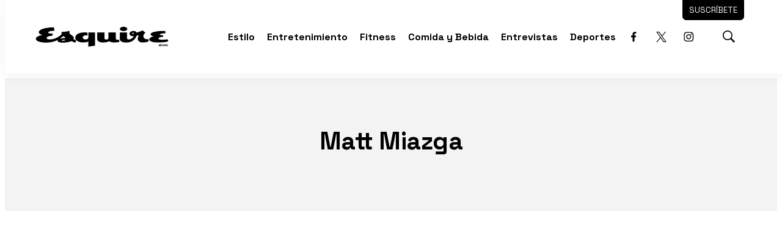

--- FILE ---
content_type: text/html; charset=utf-8
request_url: https://www.google.com/recaptcha/api2/aframe
body_size: 264
content:
<!DOCTYPE HTML><html><head><meta http-equiv="content-type" content="text/html; charset=UTF-8"></head><body><script nonce="taanZqIY4lbK6dD35m1ymg">/** Anti-fraud and anti-abuse applications only. See google.com/recaptcha */ try{var clients={'sodar':'https://pagead2.googlesyndication.com/pagead/sodar?'};window.addEventListener("message",function(a){try{if(a.source===window.parent){var b=JSON.parse(a.data);var c=clients[b['id']];if(c){var d=document.createElement('img');d.src=c+b['params']+'&rc='+(localStorage.getItem("rc::a")?sessionStorage.getItem("rc::b"):"");window.document.body.appendChild(d);sessionStorage.setItem("rc::e",parseInt(sessionStorage.getItem("rc::e")||0)+1);localStorage.setItem("rc::h",'1769519411306');}}}catch(b){}});window.parent.postMessage("_grecaptcha_ready", "*");}catch(b){}</script></body></html>

--- FILE ---
content_type: application/javascript; charset=utf-8
request_url: https://fundingchoicesmessages.google.com/f/AGSKWxVmlN0Oj1Y3OTMC9Vr5Xf3B-zbxdvgY0PaHYStxNT6CIEOEPfjs1eaqj8TOvs6_ze6fKekZxdBvsa41IWXIWAT5X-zu9GAJEJAP7XH73ViNhITidX_7N07W26oJOWx4--X74v02SRJrpKXmtgLeCg_0vzIJQDjLP02028ENCVODz2YteqlJLgrB7Gbw/_/adsenceSearchTop.-728x90__adbox_/ads/center-/im.cams.
body_size: -1289
content:
window['dcf71af5-5e8a-4d12-b3b1-ca74a9a28f11'] = true;

--- FILE ---
content_type: text/plain; charset=UTF-8
request_url: https://at.teads.tv/fpc?analytics_tag_id=PUB_25867&tfpvi=&gdpr_status=22&gdpr_reason=220&gdpr_consent=&ccpa_consent=&shared_ids=&sv=d656f4a&
body_size: 56
content:
MTM5NGExNTAtZGY0Yy00OGJhLWIzNTItMjJkN2VlZDExMGQ4IzAtMg==